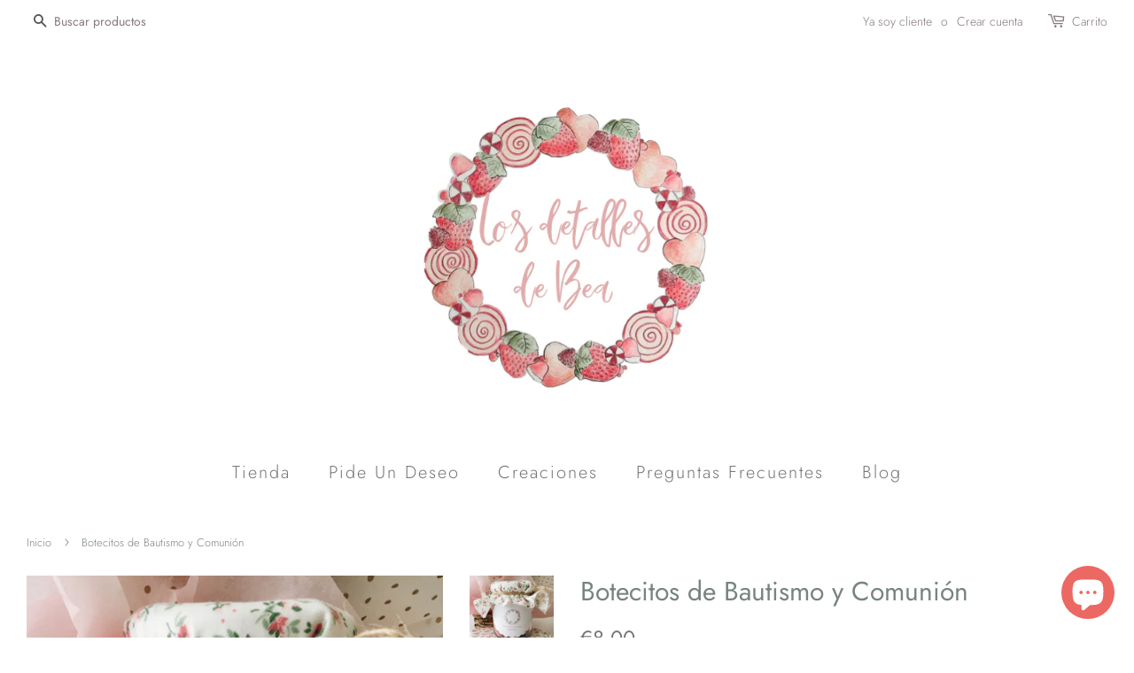

--- FILE ---
content_type: text/html; charset=utf-8
request_url: https://losdetallesdebea.com/products/botecitos-de-primera-comunion
body_size: 16139
content:
<!doctype html>
<html class="no-js">
<head>

  <!-- Basic page needs ================================================== -->
  <meta charset="utf-8">
  <meta http-equiv="X-UA-Compatible" content="IE=edge,chrome=1">

  
  <link rel="shortcut icon" href="//losdetallesdebea.com/cdn/shop/files/image1_32x32.png?v=1671442770" type="image/png" />
  

  <!-- Title and description ================================================== -->
  <title>
  Botecitos de Bautismo y Comunión &ndash; Los Detalles de Bea
  </title>

  
  <meta name="description" content="Nuestros tradicionales botecitos de chuches para repartir entre los asistentes a vuestra bautizo o primera comunión. Elegid si es para un niño o una niña y ¡personalízalos con vuestra fecha, nombre o cualquier otro detalle que queráis en el apartado de dedicatoria!  ">
  

  <!-- Social meta ================================================== -->
  <!-- /snippets/social-meta-tags.liquid -->




<meta property="og:site_name" content="Los Detalles de Bea">
<meta property="og:url" content="https://losdetallesdebea.com/products/botecitos-de-primera-comunion">
<meta property="og:title" content="Botecitos de Bautismo y Comunión">
<meta property="og:type" content="product">
<meta property="og:description" content="Nuestros tradicionales botecitos de chuches para repartir entre los asistentes a vuestra bautizo o primera comunión. Elegid si es para un niño o una niña y ¡personalízalos con vuestra fecha, nombre o cualquier otro detalle que queráis en el apartado de dedicatoria!  ">

  <meta property="og:price:amount" content="8,00">
  <meta property="og:price:currency" content="EUR">

<meta property="og:image" content="http://losdetallesdebea.com/cdn/shop/products/ChuchesLosDetallesdeBeaBotecitosComunion_1200x1200.png?v=1618855270"><meta property="og:image" content="http://losdetallesdebea.com/cdn/shop/products/ChuchesLosDetallesdeBeaBotecitosComunion_2_1200x1200.png?v=1618855270"><meta property="og:image" content="http://losdetallesdebea.com/cdn/shop/products/LosDetallesdeBea-Botecitoscomunion_1200x1200.png?v=1680688827">
<meta property="og:image:secure_url" content="https://losdetallesdebea.com/cdn/shop/products/ChuchesLosDetallesdeBeaBotecitosComunion_1200x1200.png?v=1618855270"><meta property="og:image:secure_url" content="https://losdetallesdebea.com/cdn/shop/products/ChuchesLosDetallesdeBeaBotecitosComunion_2_1200x1200.png?v=1618855270"><meta property="og:image:secure_url" content="https://losdetallesdebea.com/cdn/shop/products/LosDetallesdeBea-Botecitoscomunion_1200x1200.png?v=1680688827">


  <meta name="twitter:site" content="@DetallesdeBea">

<meta name="twitter:card" content="summary_large_image">
<meta name="twitter:title" content="Botecitos de Bautismo y Comunión">
<meta name="twitter:description" content="Nuestros tradicionales botecitos de chuches para repartir entre los asistentes a vuestra bautizo o primera comunión. Elegid si es para un niño o una niña y ¡personalízalos con vuestra fecha, nombre o cualquier otro detalle que queráis en el apartado de dedicatoria!  ">


  <!-- Helpers ================================================== -->
  <link rel="canonical" href="https://losdetallesdebea.com/products/botecitos-de-primera-comunion">
  <meta name="viewport" content="width=device-width,initial-scale=1">
  <meta name="theme-color" content="#767676">

  <!-- CSS ================================================== -->
  <link href="//losdetallesdebea.com/cdn/shop/t/5/assets/timber.scss.css?v=156178316369991402591764612669" rel="stylesheet" type="text/css" media="all" />
  <link href="//losdetallesdebea.com/cdn/shop/t/5/assets/theme.scss.css?v=139560308312313648731764612669" rel="stylesheet" type="text/css" media="all" />

  <script>
    window.theme = window.theme || {};

    var theme = {
      strings: {
        addToCart: "Agregar al carrito",
        soldOut: "Agotado",
        unavailable: "No disponible",
        zoomClose: "Cerrar (esc)",
        zoomPrev: "Anterior (tecla de flecha izquierda)",
        zoomNext: "Siguiente (tecla de flecha derecha)",
        addressError: "No se puede encontrar esa dirección",
        addressNoResults: "No results for that address",
        addressQueryLimit: "Se ha excedido el límite de uso de la API de Google . Considere la posibilidad de actualizar a un \u003ca href=\"https:\/\/developers.google.com\/maps\/premium\/usage-limits\"\u003ePlan Premium\u003c\/a\u003e.",
        authError: "Hubo un problema de autenticación con su cuenta de Google Maps API."
      },
      settings: {
        // Adding some settings to allow the editor to update correctly when they are changed
        enableWideLayout: true,
        typeAccentTransform: false,
        typeAccentSpacing: true,
        baseFontSize: '17px',
        headerBaseFontSize: '30px',
        accentFontSize: '20px'
      },
      variables: {
        mediaQueryMedium: 'screen and (max-width: 768px)',
        bpSmall: false
      },
      moneyFormat: "€{{amount_with_comma_separator}}"
    }

    document.documentElement.className = document.documentElement.className.replace('no-js', 'supports-js');
  </script>

  <!-- Header hook for plugins ================================================== -->
  <script>window.performance && window.performance.mark && window.performance.mark('shopify.content_for_header.start');</script><meta name="facebook-domain-verification" content="hvs4ae3ht2fox4lgd1dq2udked5ytv">
<meta name="google-site-verification" content="0SkIxVaGXkUA_K8rE793SJG5GccyHu8SE7thDCsPB-s">
<meta id="shopify-digital-wallet" name="shopify-digital-wallet" content="/12737314880/digital_wallets/dialog">
<link rel="alternate" type="application/json+oembed" href="https://losdetallesdebea.com/products/botecitos-de-primera-comunion.oembed">
<script async="async" src="/checkouts/internal/preloads.js?locale=es-ES"></script>
<script id="shopify-features" type="application/json">{"accessToken":"bc7b8a211ae0362f3f79d246a0ce1ec7","betas":["rich-media-storefront-analytics"],"domain":"losdetallesdebea.com","predictiveSearch":true,"shopId":12737314880,"locale":"es"}</script>
<script>var Shopify = Shopify || {};
Shopify.shop = "los-detalles-de-bea.myshopify.com";
Shopify.locale = "es";
Shopify.currency = {"active":"EUR","rate":"1.0"};
Shopify.country = "ES";
Shopify.theme = {"name":"Copia de Minimal","id":124238626863,"schema_name":"Minimal","schema_version":"9.0.3","theme_store_id":380,"role":"main"};
Shopify.theme.handle = "null";
Shopify.theme.style = {"id":null,"handle":null};
Shopify.cdnHost = "losdetallesdebea.com/cdn";
Shopify.routes = Shopify.routes || {};
Shopify.routes.root = "/";</script>
<script type="module">!function(o){(o.Shopify=o.Shopify||{}).modules=!0}(window);</script>
<script>!function(o){function n(){var o=[];function n(){o.push(Array.prototype.slice.apply(arguments))}return n.q=o,n}var t=o.Shopify=o.Shopify||{};t.loadFeatures=n(),t.autoloadFeatures=n()}(window);</script>
<script id="shop-js-analytics" type="application/json">{"pageType":"product"}</script>
<script defer="defer" async type="module" src="//losdetallesdebea.com/cdn/shopifycloud/shop-js/modules/v2/client.init-shop-cart-sync_BauuRneq.es.esm.js"></script>
<script defer="defer" async type="module" src="//losdetallesdebea.com/cdn/shopifycloud/shop-js/modules/v2/chunk.common_JQpvZAPo.esm.js"></script>
<script defer="defer" async type="module" src="//losdetallesdebea.com/cdn/shopifycloud/shop-js/modules/v2/chunk.modal_Cc_JA9bg.esm.js"></script>
<script type="module">
  await import("//losdetallesdebea.com/cdn/shopifycloud/shop-js/modules/v2/client.init-shop-cart-sync_BauuRneq.es.esm.js");
await import("//losdetallesdebea.com/cdn/shopifycloud/shop-js/modules/v2/chunk.common_JQpvZAPo.esm.js");
await import("//losdetallesdebea.com/cdn/shopifycloud/shop-js/modules/v2/chunk.modal_Cc_JA9bg.esm.js");

  window.Shopify.SignInWithShop?.initShopCartSync?.({"fedCMEnabled":true,"windoidEnabled":true});

</script>
<script>(function() {
  var isLoaded = false;
  function asyncLoad() {
    if (isLoaded) return;
    isLoaded = true;
    var urls = ["https:\/\/cdn.nfcube.com\/821d80f5752eacec7058884cd31548c6.js?shop=los-detalles-de-bea.myshopify.com"];
    for (var i = 0; i < urls.length; i++) {
      var s = document.createElement('script');
      s.type = 'text/javascript';
      s.async = true;
      s.src = urls[i];
      var x = document.getElementsByTagName('script')[0];
      x.parentNode.insertBefore(s, x);
    }
  };
  if(window.attachEvent) {
    window.attachEvent('onload', asyncLoad);
  } else {
    window.addEventListener('load', asyncLoad, false);
  }
})();</script>
<script id="__st">var __st={"a":12737314880,"offset":3600,"reqid":"16cc8aa5-d780-475a-9cf4-92ec0621d807-1769671111","pageurl":"losdetallesdebea.com\/products\/botecitos-de-primera-comunion","u":"2290b2ddc7f4","p":"product","rtyp":"product","rid":6559416057903};</script>
<script>window.ShopifyPaypalV4VisibilityTracking = true;</script>
<script id="captcha-bootstrap">!function(){'use strict';const t='contact',e='account',n='new_comment',o=[[t,t],['blogs',n],['comments',n],[t,'customer']],c=[[e,'customer_login'],[e,'guest_login'],[e,'recover_customer_password'],[e,'create_customer']],r=t=>t.map((([t,e])=>`form[action*='/${t}']:not([data-nocaptcha='true']) input[name='form_type'][value='${e}']`)).join(','),a=t=>()=>t?[...document.querySelectorAll(t)].map((t=>t.form)):[];function s(){const t=[...o],e=r(t);return a(e)}const i='password',u='form_key',d=['recaptcha-v3-token','g-recaptcha-response','h-captcha-response',i],f=()=>{try{return window.sessionStorage}catch{return}},m='__shopify_v',_=t=>t.elements[u];function p(t,e,n=!1){try{const o=window.sessionStorage,c=JSON.parse(o.getItem(e)),{data:r}=function(t){const{data:e,action:n}=t;return t[m]||n?{data:e,action:n}:{data:t,action:n}}(c);for(const[e,n]of Object.entries(r))t.elements[e]&&(t.elements[e].value=n);n&&o.removeItem(e)}catch(o){console.error('form repopulation failed',{error:o})}}const l='form_type',E='cptcha';function T(t){t.dataset[E]=!0}const w=window,h=w.document,L='Shopify',v='ce_forms',y='captcha';let A=!1;((t,e)=>{const n=(g='f06e6c50-85a8-45c8-87d0-21a2b65856fe',I='https://cdn.shopify.com/shopifycloud/storefront-forms-hcaptcha/ce_storefront_forms_captcha_hcaptcha.v1.5.2.iife.js',D={infoText:'Protegido por hCaptcha',privacyText:'Privacidad',termsText:'Términos'},(t,e,n)=>{const o=w[L][v],c=o.bindForm;if(c)return c(t,g,e,D).then(n);var r;o.q.push([[t,g,e,D],n]),r=I,A||(h.body.append(Object.assign(h.createElement('script'),{id:'captcha-provider',async:!0,src:r})),A=!0)});var g,I,D;w[L]=w[L]||{},w[L][v]=w[L][v]||{},w[L][v].q=[],w[L][y]=w[L][y]||{},w[L][y].protect=function(t,e){n(t,void 0,e),T(t)},Object.freeze(w[L][y]),function(t,e,n,w,h,L){const[v,y,A,g]=function(t,e,n){const i=e?o:[],u=t?c:[],d=[...i,...u],f=r(d),m=r(i),_=r(d.filter((([t,e])=>n.includes(e))));return[a(f),a(m),a(_),s()]}(w,h,L),I=t=>{const e=t.target;return e instanceof HTMLFormElement?e:e&&e.form},D=t=>v().includes(t);t.addEventListener('submit',(t=>{const e=I(t);if(!e)return;const n=D(e)&&!e.dataset.hcaptchaBound&&!e.dataset.recaptchaBound,o=_(e),c=g().includes(e)&&(!o||!o.value);(n||c)&&t.preventDefault(),c&&!n&&(function(t){try{if(!f())return;!function(t){const e=f();if(!e)return;const n=_(t);if(!n)return;const o=n.value;o&&e.removeItem(o)}(t);const e=Array.from(Array(32),(()=>Math.random().toString(36)[2])).join('');!function(t,e){_(t)||t.append(Object.assign(document.createElement('input'),{type:'hidden',name:u})),t.elements[u].value=e}(t,e),function(t,e){const n=f();if(!n)return;const o=[...t.querySelectorAll(`input[type='${i}']`)].map((({name:t})=>t)),c=[...d,...o],r={};for(const[a,s]of new FormData(t).entries())c.includes(a)||(r[a]=s);n.setItem(e,JSON.stringify({[m]:1,action:t.action,data:r}))}(t,e)}catch(e){console.error('failed to persist form',e)}}(e),e.submit())}));const S=(t,e)=>{t&&!t.dataset[E]&&(n(t,e.some((e=>e===t))),T(t))};for(const o of['focusin','change'])t.addEventListener(o,(t=>{const e=I(t);D(e)&&S(e,y())}));const B=e.get('form_key'),M=e.get(l),P=B&&M;t.addEventListener('DOMContentLoaded',(()=>{const t=y();if(P)for(const e of t)e.elements[l].value===M&&p(e,B);[...new Set([...A(),...v().filter((t=>'true'===t.dataset.shopifyCaptcha))])].forEach((e=>S(e,t)))}))}(h,new URLSearchParams(w.location.search),n,t,e,['guest_login'])})(!0,!0)}();</script>
<script integrity="sha256-4kQ18oKyAcykRKYeNunJcIwy7WH5gtpwJnB7kiuLZ1E=" data-source-attribution="shopify.loadfeatures" defer="defer" src="//losdetallesdebea.com/cdn/shopifycloud/storefront/assets/storefront/load_feature-a0a9edcb.js" crossorigin="anonymous"></script>
<script data-source-attribution="shopify.dynamic_checkout.dynamic.init">var Shopify=Shopify||{};Shopify.PaymentButton=Shopify.PaymentButton||{isStorefrontPortableWallets:!0,init:function(){window.Shopify.PaymentButton.init=function(){};var t=document.createElement("script");t.src="https://losdetallesdebea.com/cdn/shopifycloud/portable-wallets/latest/portable-wallets.es.js",t.type="module",document.head.appendChild(t)}};
</script>
<script data-source-attribution="shopify.dynamic_checkout.buyer_consent">
  function portableWalletsHideBuyerConsent(e){var t=document.getElementById("shopify-buyer-consent"),n=document.getElementById("shopify-subscription-policy-button");t&&n&&(t.classList.add("hidden"),t.setAttribute("aria-hidden","true"),n.removeEventListener("click",e))}function portableWalletsShowBuyerConsent(e){var t=document.getElementById("shopify-buyer-consent"),n=document.getElementById("shopify-subscription-policy-button");t&&n&&(t.classList.remove("hidden"),t.removeAttribute("aria-hidden"),n.addEventListener("click",e))}window.Shopify?.PaymentButton&&(window.Shopify.PaymentButton.hideBuyerConsent=portableWalletsHideBuyerConsent,window.Shopify.PaymentButton.showBuyerConsent=portableWalletsShowBuyerConsent);
</script>
<script data-source-attribution="shopify.dynamic_checkout.cart.bootstrap">document.addEventListener("DOMContentLoaded",(function(){function t(){return document.querySelector("shopify-accelerated-checkout-cart, shopify-accelerated-checkout")}if(t())Shopify.PaymentButton.init();else{new MutationObserver((function(e,n){t()&&(Shopify.PaymentButton.init(),n.disconnect())})).observe(document.body,{childList:!0,subtree:!0})}}));
</script>
<script id='scb4127' type='text/javascript' async='' src='https://losdetallesdebea.com/cdn/shopifycloud/privacy-banner/storefront-banner.js'></script>
<script>window.performance && window.performance.mark && window.performance.mark('shopify.content_for_header.end');</script>

  <script src="//losdetallesdebea.com/cdn/shop/t/5/assets/jquery-2.2.3.min.js?v=58211863146907186831636622943" type="text/javascript"></script>

  <script src="//losdetallesdebea.com/cdn/shop/t/5/assets/lazysizes.min.js?v=177476512571513845041636622944" async="async"></script>

  
  

<script src="https://cdn.shopify.com/extensions/e8878072-2f6b-4e89-8082-94b04320908d/inbox-1254/assets/inbox-chat-loader.js" type="text/javascript" defer="defer"></script>
<link href="https://monorail-edge.shopifysvc.com" rel="dns-prefetch">
<script>(function(){if ("sendBeacon" in navigator && "performance" in window) {try {var session_token_from_headers = performance.getEntriesByType('navigation')[0].serverTiming.find(x => x.name == '_s').description;} catch {var session_token_from_headers = undefined;}var session_cookie_matches = document.cookie.match(/_shopify_s=([^;]*)/);var session_token_from_cookie = session_cookie_matches && session_cookie_matches.length === 2 ? session_cookie_matches[1] : "";var session_token = session_token_from_headers || session_token_from_cookie || "";function handle_abandonment_event(e) {var entries = performance.getEntries().filter(function(entry) {return /monorail-edge.shopifysvc.com/.test(entry.name);});if (!window.abandonment_tracked && entries.length === 0) {window.abandonment_tracked = true;var currentMs = Date.now();var navigation_start = performance.timing.navigationStart;var payload = {shop_id: 12737314880,url: window.location.href,navigation_start,duration: currentMs - navigation_start,session_token,page_type: "product"};window.navigator.sendBeacon("https://monorail-edge.shopifysvc.com/v1/produce", JSON.stringify({schema_id: "online_store_buyer_site_abandonment/1.1",payload: payload,metadata: {event_created_at_ms: currentMs,event_sent_at_ms: currentMs}}));}}window.addEventListener('pagehide', handle_abandonment_event);}}());</script>
<script id="web-pixels-manager-setup">(function e(e,d,r,n,o){if(void 0===o&&(o={}),!Boolean(null===(a=null===(i=window.Shopify)||void 0===i?void 0:i.analytics)||void 0===a?void 0:a.replayQueue)){var i,a;window.Shopify=window.Shopify||{};var t=window.Shopify;t.analytics=t.analytics||{};var s=t.analytics;s.replayQueue=[],s.publish=function(e,d,r){return s.replayQueue.push([e,d,r]),!0};try{self.performance.mark("wpm:start")}catch(e){}var l=function(){var e={modern:/Edge?\/(1{2}[4-9]|1[2-9]\d|[2-9]\d{2}|\d{4,})\.\d+(\.\d+|)|Firefox\/(1{2}[4-9]|1[2-9]\d|[2-9]\d{2}|\d{4,})\.\d+(\.\d+|)|Chrom(ium|e)\/(9{2}|\d{3,})\.\d+(\.\d+|)|(Maci|X1{2}).+ Version\/(15\.\d+|(1[6-9]|[2-9]\d|\d{3,})\.\d+)([,.]\d+|)( \(\w+\)|)( Mobile\/\w+|) Safari\/|Chrome.+OPR\/(9{2}|\d{3,})\.\d+\.\d+|(CPU[ +]OS|iPhone[ +]OS|CPU[ +]iPhone|CPU IPhone OS|CPU iPad OS)[ +]+(15[._]\d+|(1[6-9]|[2-9]\d|\d{3,})[._]\d+)([._]\d+|)|Android:?[ /-](13[3-9]|1[4-9]\d|[2-9]\d{2}|\d{4,})(\.\d+|)(\.\d+|)|Android.+Firefox\/(13[5-9]|1[4-9]\d|[2-9]\d{2}|\d{4,})\.\d+(\.\d+|)|Android.+Chrom(ium|e)\/(13[3-9]|1[4-9]\d|[2-9]\d{2}|\d{4,})\.\d+(\.\d+|)|SamsungBrowser\/([2-9]\d|\d{3,})\.\d+/,legacy:/Edge?\/(1[6-9]|[2-9]\d|\d{3,})\.\d+(\.\d+|)|Firefox\/(5[4-9]|[6-9]\d|\d{3,})\.\d+(\.\d+|)|Chrom(ium|e)\/(5[1-9]|[6-9]\d|\d{3,})\.\d+(\.\d+|)([\d.]+$|.*Safari\/(?![\d.]+ Edge\/[\d.]+$))|(Maci|X1{2}).+ Version\/(10\.\d+|(1[1-9]|[2-9]\d|\d{3,})\.\d+)([,.]\d+|)( \(\w+\)|)( Mobile\/\w+|) Safari\/|Chrome.+OPR\/(3[89]|[4-9]\d|\d{3,})\.\d+\.\d+|(CPU[ +]OS|iPhone[ +]OS|CPU[ +]iPhone|CPU IPhone OS|CPU iPad OS)[ +]+(10[._]\d+|(1[1-9]|[2-9]\d|\d{3,})[._]\d+)([._]\d+|)|Android:?[ /-](13[3-9]|1[4-9]\d|[2-9]\d{2}|\d{4,})(\.\d+|)(\.\d+|)|Mobile Safari.+OPR\/([89]\d|\d{3,})\.\d+\.\d+|Android.+Firefox\/(13[5-9]|1[4-9]\d|[2-9]\d{2}|\d{4,})\.\d+(\.\d+|)|Android.+Chrom(ium|e)\/(13[3-9]|1[4-9]\d|[2-9]\d{2}|\d{4,})\.\d+(\.\d+|)|Android.+(UC? ?Browser|UCWEB|U3)[ /]?(15\.([5-9]|\d{2,})|(1[6-9]|[2-9]\d|\d{3,})\.\d+)\.\d+|SamsungBrowser\/(5\.\d+|([6-9]|\d{2,})\.\d+)|Android.+MQ{2}Browser\/(14(\.(9|\d{2,})|)|(1[5-9]|[2-9]\d|\d{3,})(\.\d+|))(\.\d+|)|K[Aa][Ii]OS\/(3\.\d+|([4-9]|\d{2,})\.\d+)(\.\d+|)/},d=e.modern,r=e.legacy,n=navigator.userAgent;return n.match(d)?"modern":n.match(r)?"legacy":"unknown"}(),u="modern"===l?"modern":"legacy",c=(null!=n?n:{modern:"",legacy:""})[u],f=function(e){return[e.baseUrl,"/wpm","/b",e.hashVersion,"modern"===e.buildTarget?"m":"l",".js"].join("")}({baseUrl:d,hashVersion:r,buildTarget:u}),m=function(e){var d=e.version,r=e.bundleTarget,n=e.surface,o=e.pageUrl,i=e.monorailEndpoint;return{emit:function(e){var a=e.status,t=e.errorMsg,s=(new Date).getTime(),l=JSON.stringify({metadata:{event_sent_at_ms:s},events:[{schema_id:"web_pixels_manager_load/3.1",payload:{version:d,bundle_target:r,page_url:o,status:a,surface:n,error_msg:t},metadata:{event_created_at_ms:s}}]});if(!i)return console&&console.warn&&console.warn("[Web Pixels Manager] No Monorail endpoint provided, skipping logging."),!1;try{return self.navigator.sendBeacon.bind(self.navigator)(i,l)}catch(e){}var u=new XMLHttpRequest;try{return u.open("POST",i,!0),u.setRequestHeader("Content-Type","text/plain"),u.send(l),!0}catch(e){return console&&console.warn&&console.warn("[Web Pixels Manager] Got an unhandled error while logging to Monorail."),!1}}}}({version:r,bundleTarget:l,surface:e.surface,pageUrl:self.location.href,monorailEndpoint:e.monorailEndpoint});try{o.browserTarget=l,function(e){var d=e.src,r=e.async,n=void 0===r||r,o=e.onload,i=e.onerror,a=e.sri,t=e.scriptDataAttributes,s=void 0===t?{}:t,l=document.createElement("script"),u=document.querySelector("head"),c=document.querySelector("body");if(l.async=n,l.src=d,a&&(l.integrity=a,l.crossOrigin="anonymous"),s)for(var f in s)if(Object.prototype.hasOwnProperty.call(s,f))try{l.dataset[f]=s[f]}catch(e){}if(o&&l.addEventListener("load",o),i&&l.addEventListener("error",i),u)u.appendChild(l);else{if(!c)throw new Error("Did not find a head or body element to append the script");c.appendChild(l)}}({src:f,async:!0,onload:function(){if(!function(){var e,d;return Boolean(null===(d=null===(e=window.Shopify)||void 0===e?void 0:e.analytics)||void 0===d?void 0:d.initialized)}()){var d=window.webPixelsManager.init(e)||void 0;if(d){var r=window.Shopify.analytics;r.replayQueue.forEach((function(e){var r=e[0],n=e[1],o=e[2];d.publishCustomEvent(r,n,o)})),r.replayQueue=[],r.publish=d.publishCustomEvent,r.visitor=d.visitor,r.initialized=!0}}},onerror:function(){return m.emit({status:"failed",errorMsg:"".concat(f," has failed to load")})},sri:function(e){var d=/^sha384-[A-Za-z0-9+/=]+$/;return"string"==typeof e&&d.test(e)}(c)?c:"",scriptDataAttributes:o}),m.emit({status:"loading"})}catch(e){m.emit({status:"failed",errorMsg:(null==e?void 0:e.message)||"Unknown error"})}}})({shopId: 12737314880,storefrontBaseUrl: "https://losdetallesdebea.com",extensionsBaseUrl: "https://extensions.shopifycdn.com/cdn/shopifycloud/web-pixels-manager",monorailEndpoint: "https://monorail-edge.shopifysvc.com/unstable/produce_batch",surface: "storefront-renderer",enabledBetaFlags: ["2dca8a86"],webPixelsConfigList: [{"id":"1246003547","configuration":"{\"config\":\"{\\\"pixel_id\\\":\\\"GT-NFRJ3LZ\\\",\\\"target_country\\\":\\\"ES\\\",\\\"gtag_events\\\":[{\\\"type\\\":\\\"purchase\\\",\\\"action_label\\\":\\\"MC-5FDMRLX41F\\\"},{\\\"type\\\":\\\"page_view\\\",\\\"action_label\\\":\\\"MC-5FDMRLX41F\\\"},{\\\"type\\\":\\\"view_item\\\",\\\"action_label\\\":\\\"MC-5FDMRLX41F\\\"}],\\\"enable_monitoring_mode\\\":false}\"}","eventPayloadVersion":"v1","runtimeContext":"OPEN","scriptVersion":"b2a88bafab3e21179ed38636efcd8a93","type":"APP","apiClientId":1780363,"privacyPurposes":[],"dataSharingAdjustments":{"protectedCustomerApprovalScopes":["read_customer_address","read_customer_email","read_customer_name","read_customer_personal_data","read_customer_phone"]}},{"id":"414056795","configuration":"{\"pixel_id\":\"932505695183056\",\"pixel_type\":\"facebook_pixel\",\"metaapp_system_user_token\":\"-\"}","eventPayloadVersion":"v1","runtimeContext":"OPEN","scriptVersion":"ca16bc87fe92b6042fbaa3acc2fbdaa6","type":"APP","apiClientId":2329312,"privacyPurposes":["ANALYTICS","MARKETING","SALE_OF_DATA"],"dataSharingAdjustments":{"protectedCustomerApprovalScopes":["read_customer_address","read_customer_email","read_customer_name","read_customer_personal_data","read_customer_phone"]}},{"id":"152961371","configuration":"{\"tagID\":\"2612916255683\"}","eventPayloadVersion":"v1","runtimeContext":"STRICT","scriptVersion":"18031546ee651571ed29edbe71a3550b","type":"APP","apiClientId":3009811,"privacyPurposes":["ANALYTICS","MARKETING","SALE_OF_DATA"],"dataSharingAdjustments":{"protectedCustomerApprovalScopes":["read_customer_address","read_customer_email","read_customer_name","read_customer_personal_data","read_customer_phone"]}},{"id":"shopify-app-pixel","configuration":"{}","eventPayloadVersion":"v1","runtimeContext":"STRICT","scriptVersion":"0450","apiClientId":"shopify-pixel","type":"APP","privacyPurposes":["ANALYTICS","MARKETING"]},{"id":"shopify-custom-pixel","eventPayloadVersion":"v1","runtimeContext":"LAX","scriptVersion":"0450","apiClientId":"shopify-pixel","type":"CUSTOM","privacyPurposes":["ANALYTICS","MARKETING"]}],isMerchantRequest: false,initData: {"shop":{"name":"Los Detalles de Bea","paymentSettings":{"currencyCode":"EUR"},"myshopifyDomain":"los-detalles-de-bea.myshopify.com","countryCode":"ES","storefrontUrl":"https:\/\/losdetallesdebea.com"},"customer":null,"cart":null,"checkout":null,"productVariants":[{"price":{"amount":8.0,"currencyCode":"EUR"},"product":{"title":"Botecitos de Bautismo y Comunión","vendor":"Los Detalles de Bea","id":"6559416057903","untranslatedTitle":"Botecitos de Bautismo y Comunión","url":"\/products\/botecitos-de-primera-comunion","type":""},"id":"39327753535535","image":{"src":"\/\/losdetallesdebea.com\/cdn\/shop\/products\/ChuchesLosDetallesdeBeaBotecitosComunion.png?v=1618855270"},"sku":"","title":"Niño","untranslatedTitle":"Niño"},{"price":{"amount":8.0,"currencyCode":"EUR"},"product":{"title":"Botecitos de Bautismo y Comunión","vendor":"Los Detalles de Bea","id":"6559416057903","untranslatedTitle":"Botecitos de Bautismo y Comunión","url":"\/products\/botecitos-de-primera-comunion","type":""},"id":"39327753568303","image":{"src":"\/\/losdetallesdebea.com\/cdn\/shop\/products\/ChuchesLosDetallesdeBeaBotecitosComunion.png?v=1618855270"},"sku":"","title":"Niña","untranslatedTitle":"Niña"}],"purchasingCompany":null},},"https://losdetallesdebea.com/cdn","1d2a099fw23dfb22ep557258f5m7a2edbae",{"modern":"","legacy":""},{"shopId":"12737314880","storefrontBaseUrl":"https:\/\/losdetallesdebea.com","extensionBaseUrl":"https:\/\/extensions.shopifycdn.com\/cdn\/shopifycloud\/web-pixels-manager","surface":"storefront-renderer","enabledBetaFlags":"[\"2dca8a86\"]","isMerchantRequest":"false","hashVersion":"1d2a099fw23dfb22ep557258f5m7a2edbae","publish":"custom","events":"[[\"page_viewed\",{}],[\"product_viewed\",{\"productVariant\":{\"price\":{\"amount\":8.0,\"currencyCode\":\"EUR\"},\"product\":{\"title\":\"Botecitos de Bautismo y Comunión\",\"vendor\":\"Los Detalles de Bea\",\"id\":\"6559416057903\",\"untranslatedTitle\":\"Botecitos de Bautismo y Comunión\",\"url\":\"\/products\/botecitos-de-primera-comunion\",\"type\":\"\"},\"id\":\"39327753535535\",\"image\":{\"src\":\"\/\/losdetallesdebea.com\/cdn\/shop\/products\/ChuchesLosDetallesdeBeaBotecitosComunion.png?v=1618855270\"},\"sku\":\"\",\"title\":\"Niño\",\"untranslatedTitle\":\"Niño\"}}]]"});</script><script>
  window.ShopifyAnalytics = window.ShopifyAnalytics || {};
  window.ShopifyAnalytics.meta = window.ShopifyAnalytics.meta || {};
  window.ShopifyAnalytics.meta.currency = 'EUR';
  var meta = {"product":{"id":6559416057903,"gid":"gid:\/\/shopify\/Product\/6559416057903","vendor":"Los Detalles de Bea","type":"","handle":"botecitos-de-primera-comunion","variants":[{"id":39327753535535,"price":800,"name":"Botecitos de Bautismo y Comunión - Niño","public_title":"Niño","sku":""},{"id":39327753568303,"price":800,"name":"Botecitos de Bautismo y Comunión - Niña","public_title":"Niña","sku":""}],"remote":false},"page":{"pageType":"product","resourceType":"product","resourceId":6559416057903,"requestId":"16cc8aa5-d780-475a-9cf4-92ec0621d807-1769671111"}};
  for (var attr in meta) {
    window.ShopifyAnalytics.meta[attr] = meta[attr];
  }
</script>
<script class="analytics">
  (function () {
    var customDocumentWrite = function(content) {
      var jquery = null;

      if (window.jQuery) {
        jquery = window.jQuery;
      } else if (window.Checkout && window.Checkout.$) {
        jquery = window.Checkout.$;
      }

      if (jquery) {
        jquery('body').append(content);
      }
    };

    var hasLoggedConversion = function(token) {
      if (token) {
        return document.cookie.indexOf('loggedConversion=' + token) !== -1;
      }
      return false;
    }

    var setCookieIfConversion = function(token) {
      if (token) {
        var twoMonthsFromNow = new Date(Date.now());
        twoMonthsFromNow.setMonth(twoMonthsFromNow.getMonth() + 2);

        document.cookie = 'loggedConversion=' + token + '; expires=' + twoMonthsFromNow;
      }
    }

    var trekkie = window.ShopifyAnalytics.lib = window.trekkie = window.trekkie || [];
    if (trekkie.integrations) {
      return;
    }
    trekkie.methods = [
      'identify',
      'page',
      'ready',
      'track',
      'trackForm',
      'trackLink'
    ];
    trekkie.factory = function(method) {
      return function() {
        var args = Array.prototype.slice.call(arguments);
        args.unshift(method);
        trekkie.push(args);
        return trekkie;
      };
    };
    for (var i = 0; i < trekkie.methods.length; i++) {
      var key = trekkie.methods[i];
      trekkie[key] = trekkie.factory(key);
    }
    trekkie.load = function(config) {
      trekkie.config = config || {};
      trekkie.config.initialDocumentCookie = document.cookie;
      var first = document.getElementsByTagName('script')[0];
      var script = document.createElement('script');
      script.type = 'text/javascript';
      script.onerror = function(e) {
        var scriptFallback = document.createElement('script');
        scriptFallback.type = 'text/javascript';
        scriptFallback.onerror = function(error) {
                var Monorail = {
      produce: function produce(monorailDomain, schemaId, payload) {
        var currentMs = new Date().getTime();
        var event = {
          schema_id: schemaId,
          payload: payload,
          metadata: {
            event_created_at_ms: currentMs,
            event_sent_at_ms: currentMs
          }
        };
        return Monorail.sendRequest("https://" + monorailDomain + "/v1/produce", JSON.stringify(event));
      },
      sendRequest: function sendRequest(endpointUrl, payload) {
        // Try the sendBeacon API
        if (window && window.navigator && typeof window.navigator.sendBeacon === 'function' && typeof window.Blob === 'function' && !Monorail.isIos12()) {
          var blobData = new window.Blob([payload], {
            type: 'text/plain'
          });

          if (window.navigator.sendBeacon(endpointUrl, blobData)) {
            return true;
          } // sendBeacon was not successful

        } // XHR beacon

        var xhr = new XMLHttpRequest();

        try {
          xhr.open('POST', endpointUrl);
          xhr.setRequestHeader('Content-Type', 'text/plain');
          xhr.send(payload);
        } catch (e) {
          console.log(e);
        }

        return false;
      },
      isIos12: function isIos12() {
        return window.navigator.userAgent.lastIndexOf('iPhone; CPU iPhone OS 12_') !== -1 || window.navigator.userAgent.lastIndexOf('iPad; CPU OS 12_') !== -1;
      }
    };
    Monorail.produce('monorail-edge.shopifysvc.com',
      'trekkie_storefront_load_errors/1.1',
      {shop_id: 12737314880,
      theme_id: 124238626863,
      app_name: "storefront",
      context_url: window.location.href,
      source_url: "//losdetallesdebea.com/cdn/s/trekkie.storefront.a804e9514e4efded663580eddd6991fcc12b5451.min.js"});

        };
        scriptFallback.async = true;
        scriptFallback.src = '//losdetallesdebea.com/cdn/s/trekkie.storefront.a804e9514e4efded663580eddd6991fcc12b5451.min.js';
        first.parentNode.insertBefore(scriptFallback, first);
      };
      script.async = true;
      script.src = '//losdetallesdebea.com/cdn/s/trekkie.storefront.a804e9514e4efded663580eddd6991fcc12b5451.min.js';
      first.parentNode.insertBefore(script, first);
    };
    trekkie.load(
      {"Trekkie":{"appName":"storefront","development":false,"defaultAttributes":{"shopId":12737314880,"isMerchantRequest":null,"themeId":124238626863,"themeCityHash":"13380863971766241967","contentLanguage":"es","currency":"EUR","eventMetadataId":"f73d675a-9fdd-475b-bf2a-b0100e9dab11"},"isServerSideCookieWritingEnabled":true,"monorailRegion":"shop_domain","enabledBetaFlags":["65f19447","b5387b81"]},"Session Attribution":{},"S2S":{"facebookCapiEnabled":true,"source":"trekkie-storefront-renderer","apiClientId":580111}}
    );

    var loaded = false;
    trekkie.ready(function() {
      if (loaded) return;
      loaded = true;

      window.ShopifyAnalytics.lib = window.trekkie;

      var originalDocumentWrite = document.write;
      document.write = customDocumentWrite;
      try { window.ShopifyAnalytics.merchantGoogleAnalytics.call(this); } catch(error) {};
      document.write = originalDocumentWrite;

      window.ShopifyAnalytics.lib.page(null,{"pageType":"product","resourceType":"product","resourceId":6559416057903,"requestId":"16cc8aa5-d780-475a-9cf4-92ec0621d807-1769671111","shopifyEmitted":true});

      var match = window.location.pathname.match(/checkouts\/(.+)\/(thank_you|post_purchase)/)
      var token = match? match[1]: undefined;
      if (!hasLoggedConversion(token)) {
        setCookieIfConversion(token);
        window.ShopifyAnalytics.lib.track("Viewed Product",{"currency":"EUR","variantId":39327753535535,"productId":6559416057903,"productGid":"gid:\/\/shopify\/Product\/6559416057903","name":"Botecitos de Bautismo y Comunión - Niño","price":"8.00","sku":"","brand":"Los Detalles de Bea","variant":"Niño","category":"","nonInteraction":true,"remote":false},undefined,undefined,{"shopifyEmitted":true});
      window.ShopifyAnalytics.lib.track("monorail:\/\/trekkie_storefront_viewed_product\/1.1",{"currency":"EUR","variantId":39327753535535,"productId":6559416057903,"productGid":"gid:\/\/shopify\/Product\/6559416057903","name":"Botecitos de Bautismo y Comunión - Niño","price":"8.00","sku":"","brand":"Los Detalles de Bea","variant":"Niño","category":"","nonInteraction":true,"remote":false,"referer":"https:\/\/losdetallesdebea.com\/products\/botecitos-de-primera-comunion"});
      }
    });


        var eventsListenerScript = document.createElement('script');
        eventsListenerScript.async = true;
        eventsListenerScript.src = "//losdetallesdebea.com/cdn/shopifycloud/storefront/assets/shop_events_listener-3da45d37.js";
        document.getElementsByTagName('head')[0].appendChild(eventsListenerScript);

})();</script>
<script
  defer
  src="https://losdetallesdebea.com/cdn/shopifycloud/perf-kit/shopify-perf-kit-3.1.0.min.js"
  data-application="storefront-renderer"
  data-shop-id="12737314880"
  data-render-region="gcp-us-east1"
  data-page-type="product"
  data-theme-instance-id="124238626863"
  data-theme-name="Minimal"
  data-theme-version="9.0.3"
  data-monorail-region="shop_domain"
  data-resource-timing-sampling-rate="10"
  data-shs="true"
  data-shs-beacon="true"
  data-shs-export-with-fetch="true"
  data-shs-logs-sample-rate="1"
  data-shs-beacon-endpoint="https://losdetallesdebea.com/api/collect"
></script>
</head>

<body id="botecitos-de-bautismo-y-comunion" class="template-product" >

  <div id="shopify-section-header" class="shopify-section"><style>
  .logo__image-wrapper {
    max-width: 400px;
  }
  /*================= If logo is above navigation ================== */
  
    .site-nav {
      
      margin-top: 30px;
    }

    
      .logo__image-wrapper {
        margin: 0 auto;
      }
    
  

  /*============ If logo is on the same line as navigation ============ */
  


  
</style>

<div data-section-id="header" data-section-type="header-section">
  <div class="header-bar">
    <div class="wrapper medium-down--hide">
      <div class="post-large--display-table">

        
          <div class="header-bar__left post-large--display-table-cell">

            

            

            
              <div class="header-bar__module header-bar__search">
                


  <form action="/search" method="get" class="header-bar__search-form clearfix" role="search">
    
    <button type="submit" class="btn btn--search icon-fallback-text header-bar__search-submit">
      <span class="icon icon-search" aria-hidden="true"></span>
      <span class="fallback-text">Buscar</span>
    </button>
    <input type="search" name="q" value="" aria-label="Buscar productos" class="header-bar__search-input" placeholder="Buscar productos">
  </form>


              </div>
            

          </div>
        

        <div class="header-bar__right post-large--display-table-cell">

          
            <ul class="header-bar__module header-bar__module--list">
              
                <li>
                  <a href="/account/login" id="customer_login_link">Ya soy cliente</a>
                </li>
                <li>o</li>
                <li>
                  <a href="/account/register" id="customer_register_link">Crear cuenta</a>
                </li>
              
            </ul>
          

          <div class="header-bar__module">
            <span class="header-bar__sep" aria-hidden="true"></span>
            <a href="/cart" class="cart-page-link">
              <span class="icon icon-cart header-bar__cart-icon" aria-hidden="true"></span>
            </a>
          </div>

          <div class="header-bar__module">
            <a href="/cart" class="cart-page-link">
              Carrito
              <span class="cart-count header-bar__cart-count hidden-count">0</span>
            </a>
          </div>

          
            
          

        </div>
      </div>
    </div>

    <div class="wrapper post-large--hide announcement-bar--mobile">
      
    </div>

    <div class="wrapper post-large--hide">
      
        <button type="button" class="mobile-nav-trigger" id="MobileNavTrigger" aria-controls="MobileNav" aria-expanded="false">
          <span class="icon icon-hamburger" aria-hidden="true"></span>
          Más
        </button>
      
      <a href="/cart" class="cart-page-link mobile-cart-page-link">
        <span class="icon icon-cart header-bar__cart-icon" aria-hidden="true"></span>
        Carrito <span class="cart-count hidden-count">0</span>
      </a>
    </div>
    <nav role="navigation">
  <ul id="MobileNav" class="mobile-nav post-large--hide">
    
      
        <li class="mobile-nav__link">
          <a
            href="/collections/basicos-de-los-detalles-de-bea"
            class="mobile-nav"
            >
            Tienda
          </a>
        </li>
      
    
      
        <li class="mobile-nav__link">
          <a
            href="/pages/pide-un-deseo"
            class="mobile-nav"
            >
            Pide Un Deseo
          </a>
        </li>
      
    
      
        <li class="mobile-nav__link">
          <a
            href="/pages/creaciones"
            class="mobile-nav"
            >
            Creaciones
          </a>
        </li>
      
    
      
        <li class="mobile-nav__link">
          <a
            href="/pages/preguntas-frecuentes"
            class="mobile-nav"
            >
            Preguntas Frecuentes
          </a>
        </li>
      
    
      
        <li class="mobile-nav__link">
          <a
            href="https://losdetallesdebea.blogspot.com/"
            class="mobile-nav"
            >
            Blog
          </a>
        </li>
      
    

    
      
        <li class="mobile-nav__link">
          <a href="/account/login" id="customer_login_link">Ya soy cliente</a>
        </li>
        <li class="mobile-nav__link">
          <a href="/account/register" id="customer_register_link">Crear cuenta</a>
        </li>
      
    

    <li class="mobile-nav__link">
      
        <div class="header-bar__module header-bar__search">
          


  <form action="/search" method="get" class="header-bar__search-form clearfix" role="search">
    
    <button type="submit" class="btn btn--search icon-fallback-text header-bar__search-submit">
      <span class="icon icon-search" aria-hidden="true"></span>
      <span class="fallback-text">Buscar</span>
    </button>
    <input type="search" name="q" value="" aria-label="Buscar productos" class="header-bar__search-input" placeholder="Buscar productos">
  </form>


        </div>
      
    </li>
  </ul>
</nav>

  </div>

  <header class="site-header" role="banner">
    <div class="wrapper">

      
        <div class="grid--full">
          <div class="grid__item">
            
              <div class="h1 site-header__logo" itemscope itemtype="http://schema.org/Organization">
            
              
                <noscript>
                  
                  <div class="logo__image-wrapper">
                    <img src="//losdetallesdebea.com/cdn/shop/files/image1_400x.png?v=1671442770" alt="Los Detalles de Bea" />
                  </div>
                </noscript>
                <div class="logo__image-wrapper supports-js">
                  <a href="/" itemprop="url" style="padding-top:100.0%;">
                    
                    <img class="logo__image lazyload"
                         src="//losdetallesdebea.com/cdn/shop/files/image1_300x300.png?v=1671442770"
                         data-src="//losdetallesdebea.com/cdn/shop/files/image1_{width}x.png?v=1671442770"
                         data-widths="[120, 180, 360, 540, 720, 900, 1080, 1296, 1512, 1728, 1944, 2048]"
                         data-aspectratio="1.0"
                         data-sizes="auto"
                         alt="Los Detalles de Bea"
                         itemprop="logo">
                  </a>
                </div>
              
            
              </div>
            
          </div>
        </div>
        <div class="grid--full medium-down--hide">
          <div class="grid__item">
            
<nav>
  <ul class="site-nav" id="AccessibleNav">
    
      
        <li>
          <a
            href="/collections/basicos-de-los-detalles-de-bea"
            class="site-nav__link"
            data-meganav-type="child"
            >
              Tienda
          </a>
        </li>
      
    
      
        <li>
          <a
            href="/pages/pide-un-deseo"
            class="site-nav__link"
            data-meganav-type="child"
            >
              Pide Un Deseo
          </a>
        </li>
      
    
      
        <li>
          <a
            href="/pages/creaciones"
            class="site-nav__link"
            data-meganav-type="child"
            >
              Creaciones
          </a>
        </li>
      
    
      
        <li>
          <a
            href="/pages/preguntas-frecuentes"
            class="site-nav__link"
            data-meganav-type="child"
            >
              Preguntas Frecuentes
          </a>
        </li>
      
    
      
        <li>
          <a
            href="https://losdetallesdebea.blogspot.com/"
            class="site-nav__link"
            data-meganav-type="child"
            >
              Blog
          </a>
        </li>
      
    
  </ul>
</nav>

          </div>
        </div>
      

    </div>
  </header>
</div>



</div>

  <main class="wrapper main-content" role="main">
    <div class="grid">
        <div class="grid__item">
          

<div id="shopify-section-product-template" class="shopify-section"><div itemscope itemtype="http://schema.org/Product" id="ProductSection" data-section-id="product-template" data-section-type="product-template" data-image-zoom-type="lightbox" data-related-enabled="true" data-show-extra-tab="false" data-extra-tab-content="" data-enable-history-state="true">

  

  
    <style>
      @media screen and (min-width: 769px){
        .single-option-selector,
        .quantity-selector {
          
            min-width: 50%;
          
        }
      }
    </style>
  

  <meta itemprop="url" content="https://losdetallesdebea.com/products/botecitos-de-primera-comunion">
  <meta itemprop="image" content="//losdetallesdebea.com/cdn/shop/products/ChuchesLosDetallesdeBeaBotecitosComunion_grande.png?v=1618855270">

  <div class="section-header section-header--breadcrumb">
    

<nav class="breadcrumb" role="navigation" aria-label="breadcrumbs">
  <a href="/" title="Volver a la portada">Inicio</a>

  

    
    <span aria-hidden="true" class="breadcrumb__sep">&rsaquo;</span>
    <span>Botecitos de Bautismo y Comunión</span>

  
</nav>


  </div>

  <div class="product-single">
    <div class="grid product-single__hero">
      <div class="grid__item post-large--one-half">

        

          <div class="grid">

            <div class="grid__item four-fifths product-single__photos" id="ProductPhoto">
              

              
                
                
<style>
  

  #ProductImage-28078248198191 {
    max-width: 480px;
    max-height: 480px;
  }
  #ProductImageWrapper-28078248198191 {
    max-width: 480px;
  }
</style>


                <div id="ProductImageWrapper-28078248198191" class="product-single__image-wrapper supports-js zoom-lightbox" data-image-id="28078248198191">
                  <div style="padding-top:100.0%;">
                    <img id="ProductImage-28078248198191"
                         class="product-single__image lazyload"
                         src="//losdetallesdebea.com/cdn/shop/products/ChuchesLosDetallesdeBeaBotecitosComunion_300x300.png?v=1618855270"
                         data-src="//losdetallesdebea.com/cdn/shop/products/ChuchesLosDetallesdeBeaBotecitosComunion_{width}x.png?v=1618855270"
                         data-widths="[180, 370, 540, 740, 900, 1080, 1296, 1512, 1728, 2048]"
                         data-aspectratio="1.0"
                         data-sizes="auto"
                         
                         alt="Botecitos de Bautismo y Comunión">
                  </div>
                </div>
              
                
                
<style>
  

  #ProductImage-28078248165423 {
    max-width: 480px;
    max-height: 480px;
  }
  #ProductImageWrapper-28078248165423 {
    max-width: 480px;
  }
</style>


                <div id="ProductImageWrapper-28078248165423" class="product-single__image-wrapper supports-js hide zoom-lightbox" data-image-id="28078248165423">
                  <div style="padding-top:100.0%;">
                    <img id="ProductImage-28078248165423"
                         class="product-single__image lazyload lazypreload"
                         
                         data-src="//losdetallesdebea.com/cdn/shop/products/ChuchesLosDetallesdeBeaBotecitosComunion_2_{width}x.png?v=1618855270"
                         data-widths="[180, 370, 540, 740, 900, 1080, 1296, 1512, 1728, 2048]"
                         data-aspectratio="1.0"
                         data-sizes="auto"
                         
                         alt="Botecitos de Bautismo y Comunión">
                  </div>
                </div>
              
                
                
<style>
  

  #ProductImage-49034370941275 {
    max-width: 480px;
    max-height: 480px;
  }
  #ProductImageWrapper-49034370941275 {
    max-width: 480px;
  }
</style>


                <div id="ProductImageWrapper-49034370941275" class="product-single__image-wrapper supports-js hide zoom-lightbox" data-image-id="49034370941275">
                  <div style="padding-top:100.0%;">
                    <img id="ProductImage-49034370941275"
                         class="product-single__image lazyload lazypreload"
                         
                         data-src="//losdetallesdebea.com/cdn/shop/products/LosDetallesdeBea-Botecitoscomunion_{width}x.png?v=1680688827"
                         data-widths="[180, 370, 540, 740, 900, 1080, 1296, 1512, 1728, 2048]"
                         data-aspectratio="1.0"
                         data-sizes="auto"
                         
                         alt="Botecitos de Bautismo y Comunión">
                  </div>
                </div>
              

              <noscript>
                <img src="//losdetallesdebea.com/cdn/shop/products/ChuchesLosDetallesdeBeaBotecitosComunion_1024x1024@2x.png?v=1618855270" alt="Botecitos de Bautismo y Comunión">
              </noscript>
            </div>

            <div class="grid__item one-fifth">

              <ul class="grid product-single__thumbnails" id="ProductThumbs">
                
                  <li class="grid__item">
                    <a data-image-id="28078248198191" href="//losdetallesdebea.com/cdn/shop/products/ChuchesLosDetallesdeBeaBotecitosComunion_1024x1024.png?v=1618855270" class="product-single__thumbnail">
                      <img src="//losdetallesdebea.com/cdn/shop/products/ChuchesLosDetallesdeBeaBotecitosComunion_grande.png?v=1618855270" alt="Botecitos de Bautismo y Comunión">
                    </a>
                  </li>
                
                  <li class="grid__item">
                    <a data-image-id="28078248165423" href="//losdetallesdebea.com/cdn/shop/products/ChuchesLosDetallesdeBeaBotecitosComunion_2_1024x1024.png?v=1618855270" class="product-single__thumbnail">
                      <img src="//losdetallesdebea.com/cdn/shop/products/ChuchesLosDetallesdeBeaBotecitosComunion_2_grande.png?v=1618855270" alt="Botecitos de Bautismo y Comunión">
                    </a>
                  </li>
                
                  <li class="grid__item">
                    <a data-image-id="49034370941275" href="//losdetallesdebea.com/cdn/shop/products/LosDetallesdeBea-Botecitoscomunion_1024x1024.png?v=1680688827" class="product-single__thumbnail">
                      <img src="//losdetallesdebea.com/cdn/shop/products/LosDetallesdeBea-Botecitoscomunion_grande.png?v=1680688827" alt="Botecitos de Bautismo y Comunión">
                    </a>
                  </li>
                
              </ul>

            </div>

          </div>

        

        
        <ul class="gallery" class="hidden">
          
          <li data-image-id="28078248198191" class="gallery__item" data-mfp-src="//losdetallesdebea.com/cdn/shop/products/ChuchesLosDetallesdeBeaBotecitosComunion_1024x1024@2x.png?v=1618855270"></li>
          
          <li data-image-id="28078248165423" class="gallery__item" data-mfp-src="//losdetallesdebea.com/cdn/shop/products/ChuchesLosDetallesdeBeaBotecitosComunion_2_1024x1024@2x.png?v=1618855270"></li>
          
          <li data-image-id="49034370941275" class="gallery__item" data-mfp-src="//losdetallesdebea.com/cdn/shop/products/LosDetallesdeBea-Botecitoscomunion_1024x1024@2x.png?v=1680688827"></li>
          
        </ul>
        

      </div>
      <div class="grid__item post-large--one-half">
        
        <h1 itemprop="name">Botecitos de Bautismo y Comunión</h1>

        <div itemprop="offers" itemscope itemtype="http://schema.org/Offer">
          

          <meta itemprop="priceCurrency" content="EUR">
          <link itemprop="availability" href="http://schema.org/InStock">

          <div class="product-single__prices product-single__prices--policy-enabled">
            <span id="PriceA11y" class="visually-hidden">Precio habitual</span>
            <span id="ProductPrice" class="product-single__price" itemprop="price" content="8.0">
              €8,00
            </span>

            
              <span id="ComparePriceA11y" class="visually-hidden" aria-hidden="true">Precio de oferta</span>
              <s id="ComparePrice" class="product-single__sale-price hide">
                €0,00
              </s>
            
          </div><div class="product-single__policies rte">

</div><form method="post" action="/cart/add" id="product_form_6559416057903" accept-charset="UTF-8" class="product-form--wide" enctype="multipart/form-data"><input type="hidden" name="form_type" value="product" /><input type="hidden" name="utf8" value="✓" />
            <select name="id" id="ProductSelect-product-template" class="product-single__variants">
              
                

                  <option  selected="selected"  data-sku="" value="39327753535535">Niño - €8,00 EUR</option>

                
              
                

                  <option  data-sku="" value="39327753568303">Niña - €8,00 EUR</option>

                
              
            </select>

            <div class="product-single__quantity">
              <label for="Quantity">Cantidad</label>
              <input type="number" id="Quantity" name="quantity" value="1" min="1" class="quantity-selector">
            </div>

            <button type="submit" name="add" id="AddToCart" class="btn btn--wide">
              <span id="AddToCartText">Agregar al carrito</span>
            </button>
            
          <input type="hidden" name="product-id" value="6559416057903" /><input type="hidden" name="section-id" value="product-template" /></form>

          
            <div class="product-description rte" itemprop="description">
              <p>Nuestros tradicionales botecitos de chuches para repartir entre los asistentes a vuestra bautizo o primera comunión.</p>
<p>Elegid si es para un niño o una niña y ¡personalízalos con vuestra fecha, nombre o cualquier otro detalle que queráis en el apartado de dedicatoria!</p>
<p> </p>
            </div>
          

          
        </div>

      </div>
    </div>
  </div>

  
    





  <hr class="hr--clear hr--small">
  <div class="section-header section-header--medium">
    <h2 class="h4" class="section-header__title">Más de esta colección</h2>
  </div>
  <div class="grid-uniform grid-link__container">
    
    
    
      
        
          

          <div class="grid__item post-large--one-quarter medium--one-quarter small--one-half">
            











<div class="">
  <a href="/collections/basicos-de-los-detalles-de-bea/products/bote-de-felicidad" class="grid-link">
    <span class="grid-link__image grid-link__image--product">
      
      
      <span class="grid-link__image-centered">
        
          
            
            
<style>
  

  #ProductImage-8790420291648 {
    max-width: 300px;
    max-height: 300.0px;
  }
  #ProductImageWrapper-8790420291648 {
    max-width: 300px;
  }
</style>

            <div id="ProductImageWrapper-8790420291648" class="product__img-wrapper supports-js">
              <div style="padding-top:100.0%;">
                <img id="ProductImage-8790420291648"
                     class="product__img lazyload"
                     src="//losdetallesdebea.com/cdn/shop/products/Bote_de_felicidad_de_4_kilos_300x300.png?v=1736330110"
                     data-src="//losdetallesdebea.com/cdn/shop/products/Bote_de_felicidad_de_4_kilos_{width}x.png?v=1736330110"
                     data-widths="[150, 220, 360, 470, 600, 750, 940, 1080, 1296, 1512, 1728, 2048]"
                     data-aspectratio="1.0"
                     data-sizes="auto"
                     alt="Botes de Felicidad">
              </div>
            </div>
          
          <noscript>
            <img src="//losdetallesdebea.com/cdn/shop/products/Bote_de_felicidad_de_4_kilos_large.png?v=1736330110" alt="Botes de Felicidad" class="product__img">
          </noscript>
        
      </span>
    </span>
    <p class="grid-link__title">Botes de Felicidad</p>
    
    
      <p class="grid-link__meta">
        
        
        
          Desde €19,00
        
      </p>
    
  </a>
</div>

          </div>
        
      
    
      
        
          

          <div class="grid__item post-large--one-quarter medium--one-quarter small--one-half">
            











<div class="">
  <a href="/collections/basicos-de-los-detalles-de-bea/products/futbolin-de-chuches" class="grid-link">
    <span class="grid-link__image grid-link__image--product">
      
      
      <span class="grid-link__image-centered">
        
          
            
            
<style>
  

  #ProductImage-15356977152047 {
    max-width: 300px;
    max-height: 300.0px;
  }
  #ProductImageWrapper-15356977152047 {
    max-width: 300px;
  }
</style>

            <div id="ProductImageWrapper-15356977152047" class="product__img-wrapper supports-js">
              <div style="padding-top:100.0%;">
                <img id="ProductImage-15356977152047"
                     class="product__img lazyload"
                     src="//losdetallesdebea.com/cdn/shop/products/Futbolin2_300x300.png?v=1601568989"
                     data-src="//losdetallesdebea.com/cdn/shop/products/Futbolin2_{width}x.png?v=1601568989"
                     data-widths="[150, 220, 360, 470, 600, 750, 940, 1080, 1296, 1512, 1728, 2048]"
                     data-aspectratio="1.0"
                     data-sizes="auto"
                     alt="Futbolín">
              </div>
            </div>
          
          <noscript>
            <img src="//losdetallesdebea.com/cdn/shop/products/Futbolin2_large.png?v=1601568989" alt="Futbolín" class="product__img">
          </noscript>
        
      </span>
    </span>
    <p class="grid-link__title">Futbolín</p>
    
    
      <p class="grid-link__meta">
        
        
        
          
            <span class="visually-hidden">Precio habitual</span>
          
          €55,00
        
      </p>
    
  </a>
</div>

          </div>
        
      
    
      
        
          

          <div class="grid__item post-large--one-quarter medium--one-quarter small--one-half">
            











<div class="">
  <a href="/collections/basicos-de-los-detalles-de-bea/products/tarta-felices-anos" class="grid-link">
    <span class="grid-link__image grid-link__image--product">
      
      
      <span class="grid-link__image-centered">
        
          
            
            
<style>
  

  #ProductImage-32195456303151 {
    max-width: 300px;
    max-height: 300.0px;
  }
  #ProductImageWrapper-32195456303151 {
    max-width: 300px;
  }
</style>

            <div id="ProductImageWrapper-32195456303151" class="product__img-wrapper supports-js">
              <div style="padding-top:100.0%;">
                <img id="ProductImage-32195456303151"
                     class="product__img lazyload"
                     src="//losdetallesdebea.com/cdn/shop/products/TartaFelicesAnosLosDetallesdeBea_300x300.png?v=1664370724"
                     data-src="//losdetallesdebea.com/cdn/shop/products/TartaFelicesAnosLosDetallesdeBea_{width}x.png?v=1664370724"
                     data-widths="[150, 220, 360, 470, 600, 750, 940, 1080, 1296, 1512, 1728, 2048]"
                     data-aspectratio="1.0"
                     data-sizes="auto"
                     alt="Tarta ¡Felices Años!">
              </div>
            </div>
          
          <noscript>
            <img src="//losdetallesdebea.com/cdn/shop/products/TartaFelicesAnosLosDetallesdeBea_large.png?v=1664370724" alt="Tarta ¡Felices Años!" class="product__img">
          </noscript>
        
      </span>
    </span>
    <p class="grid-link__title">Tarta ¡Felices Años!</p>
    
    
      <p class="grid-link__meta">
        
        
        
          
            <span class="visually-hidden">Precio habitual</span>
          
          €65,00
        
      </p>
    
  </a>
</div>

          </div>
        
      
    
      
        
          

          <div class="grid__item post-large--one-quarter medium--one-quarter small--one-half">
            











<div class="">
  <a href="/collections/basicos-de-los-detalles-de-bea/products/corazon-de-corazones" class="grid-link">
    <span class="grid-link__image grid-link__image--product">
      
      
      <span class="grid-link__image-centered">
        
          
            
            
<style>
  

  #ProductImage-16140528386095 {
    max-width: 300px;
    max-height: 300.0px;
  }
  #ProductImageWrapper-16140528386095 {
    max-width: 300px;
  }
</style>

            <div id="ProductImageWrapper-16140528386095" class="product__img-wrapper supports-js">
              <div style="padding-top:100.0%;">
                <img id="ProductImage-16140528386095"
                     class="product__img lazyload"
                     src="//losdetallesdebea.com/cdn/shop/products/ChuchesLosDetallesdeBeaCorazondecorazones_300x300.png?v=1611930419"
                     data-src="//losdetallesdebea.com/cdn/shop/products/ChuchesLosDetallesdeBeaCorazondecorazones_{width}x.png?v=1611930419"
                     data-widths="[150, 220, 360, 470, 600, 750, 940, 1080, 1296, 1512, 1728, 2048]"
                     data-aspectratio="1.0"
                     data-sizes="auto"
                     alt="Corazón de Corazones">
              </div>
            </div>
          
          <noscript>
            <img src="//losdetallesdebea.com/cdn/shop/products/ChuchesLosDetallesdeBeaCorazondecorazones_large.png?v=1611930419" alt="Corazón de Corazones" class="product__img">
          </noscript>
        
      </span>
    </span>
    <p class="grid-link__title">Corazón de Corazones</p>
    
    
      <p class="grid-link__meta">
        
        
        
          Desde €45,00
        
      </p>
    
  </a>
</div>

          </div>
        
      
    
      
        
      
    
  </div>


  

</div>


  <script type="application/json" id="ProductJson-product-template">
    {"id":6559416057903,"title":"Botecitos de Bautismo y Comunión","handle":"botecitos-de-primera-comunion","description":"\u003cp\u003eNuestros tradicionales botecitos de chuches para repartir entre los asistentes a vuestra bautizo o primera comunión.\u003c\/p\u003e\n\u003cp\u003eElegid si es para un niño o una niña y ¡personalízalos con vuestra fecha, nombre o cualquier otro detalle que queráis en el apartado de dedicatoria!\u003c\/p\u003e\n\u003cp\u003e \u003c\/p\u003e","published_at":"2021-04-19T20:03:11+02:00","created_at":"2021-04-19T20:01:08+02:00","vendor":"Los Detalles de Bea","type":"","tags":["Bautizo","Bolsas","Botes de Felicidad","Comunion","Conos","Corazon","Dia del Padre","Nacimientos","Navidad","Pascua","San Valentin","Semana Santa"],"price":800,"price_min":800,"price_max":800,"available":true,"price_varies":false,"compare_at_price":null,"compare_at_price_min":0,"compare_at_price_max":0,"compare_at_price_varies":false,"variants":[{"id":39327753535535,"title":"Niño","option1":"Niño","option2":null,"option3":null,"sku":"","requires_shipping":true,"taxable":true,"featured_image":null,"available":true,"name":"Botecitos de Bautismo y Comunión - Niño","public_title":"Niño","options":["Niño"],"price":800,"weight":0,"compare_at_price":null,"inventory_management":"shopify","barcode":"","requires_selling_plan":false,"selling_plan_allocations":[]},{"id":39327753568303,"title":"Niña","option1":"Niña","option2":null,"option3":null,"sku":"","requires_shipping":true,"taxable":true,"featured_image":null,"available":true,"name":"Botecitos de Bautismo y Comunión - Niña","public_title":"Niña","options":["Niña"],"price":800,"weight":0,"compare_at_price":null,"inventory_management":"shopify","barcode":"","requires_selling_plan":false,"selling_plan_allocations":[]}],"images":["\/\/losdetallesdebea.com\/cdn\/shop\/products\/ChuchesLosDetallesdeBeaBotecitosComunion.png?v=1618855270","\/\/losdetallesdebea.com\/cdn\/shop\/products\/ChuchesLosDetallesdeBeaBotecitosComunion_2.png?v=1618855270","\/\/losdetallesdebea.com\/cdn\/shop\/products\/LosDetallesdeBea-Botecitoscomunion.png?v=1680688827"],"featured_image":"\/\/losdetallesdebea.com\/cdn\/shop\/products\/ChuchesLosDetallesdeBeaBotecitosComunion.png?v=1618855270","options":["Para"],"media":[{"alt":null,"id":20334115160111,"position":1,"preview_image":{"aspect_ratio":1.0,"height":480,"width":480,"src":"\/\/losdetallesdebea.com\/cdn\/shop\/products\/ChuchesLosDetallesdeBeaBotecitosComunion.png?v=1618855270"},"aspect_ratio":1.0,"height":480,"media_type":"image","src":"\/\/losdetallesdebea.com\/cdn\/shop\/products\/ChuchesLosDetallesdeBeaBotecitosComunion.png?v=1618855270","width":480},{"alt":null,"id":20334115192879,"position":2,"preview_image":{"aspect_ratio":1.0,"height":480,"width":480,"src":"\/\/losdetallesdebea.com\/cdn\/shop\/products\/ChuchesLosDetallesdeBeaBotecitosComunion_2.png?v=1618855270"},"aspect_ratio":1.0,"height":480,"media_type":"image","src":"\/\/losdetallesdebea.com\/cdn\/shop\/products\/ChuchesLosDetallesdeBeaBotecitosComunion_2.png?v=1618855270","width":480},{"alt":null,"id":41631329747291,"position":3,"preview_image":{"aspect_ratio":1.0,"height":480,"width":480,"src":"\/\/losdetallesdebea.com\/cdn\/shop\/products\/LosDetallesdeBea-Botecitoscomunion.png?v=1680688827"},"aspect_ratio":1.0,"height":480,"media_type":"image","src":"\/\/losdetallesdebea.com\/cdn\/shop\/products\/LosDetallesdeBea-Botecitoscomunion.png?v=1680688827","width":480}],"requires_selling_plan":false,"selling_plan_groups":[],"content":"\u003cp\u003eNuestros tradicionales botecitos de chuches para repartir entre los asistentes a vuestra bautizo o primera comunión.\u003c\/p\u003e\n\u003cp\u003eElegid si es para un niño o una niña y ¡personalízalos con vuestra fecha, nombre o cualquier otro detalle que queráis en el apartado de dedicatoria!\u003c\/p\u003e\n\u003cp\u003e \u003c\/p\u003e"}
  </script>





</div>

        </div>
    </div>
  </main>

  <div id="shopify-section-footer" class="shopify-section"><footer class="site-footer small--text-center" role="contentinfo">

<div class="wrapper">

  <div class="grid-uniform">

    

    

    
      
          <div class="grid__item post-large--one-third medium--one-third">
            
            <h3 class="h4">Enlaces</h3>
            
            <ul class="site-footer__links">
              
                <li><a href="/pages/covid-19">Medidas por COVID-19</a></li>
              
                <li><a href="/pages/sobre-mi-1">Conócenos</a></li>
              
                <li><a href="/pages/contacto">Ponte en Contacto</a></li>
              
                <li><a href="/search">Búsqueda</a></li>
              
                <li><a href="/policies/terms-of-service">Términos del servicio</a></li>
              
                <li><a href="/policies/refund-policy">Política de reembolso</a></li>
              
            </ul>
          </div>

        
    
      
          <div class="grid__item post-large--one-third medium--one-third">
            
            <h3 class="h4">Legal</h3>
            
            <ul class="site-footer__links">
              
                <li><a href="/pages/aviso-legal">Aviso Legal</a></li>
              
                <li><a href="/pages/politica-de-privacidad">Política de Privacidad</a></li>
              
                <li><a href="/pages/politica-de-cookies">Cookies</a></li>
              
            </ul>
          </div>

        
    
      
          <div class="grid__item post-large--one-third medium--one-third">
            <h3 class="h4">Conectarse</h3>
              
              <ul class="inline-list social-icons">
  
    <li>
      <a class="icon-fallback-text" href="https://twitter.com/DetallesdeBea" title="Los Detalles de Bea en Twitter">
        <span class="icon icon-twitter" aria-hidden="true"></span>
        <span class="fallback-text">Twitter</span>
      </a>
    </li>
  
  
    <li>
      <a class="icon-fallback-text" href="https://www.facebook.com/LosDetallesDeBeaLDB" title="Los Detalles de Bea en Facebook">
        <span class="icon icon-facebook" aria-hidden="true"></span>
        <span class="fallback-text">Facebook</span>
      </a>
    </li>
  
  
    <li>
      <a class="icon-fallback-text" href="https://www.pinterest.es/losdetallesbea/" title="Los Detalles de Bea en Pinterest">
        <span class="icon icon-pinterest" aria-hidden="true"></span>
        <span class="fallback-text">Pinterest</span>
      </a>
    </li>
  
  
  
    <li>
      <a class="icon-fallback-text" href="https://www.instagram.com/losdetallesdebea/" title="Los Detalles de Bea en Instagram">
        <span class="icon icon-instagram" aria-hidden="true"></span>
        <span class="fallback-text">Instagram</span>
      </a>
    </li>
  
  
  
  
  
  
  
</ul>

          </div>

        
    
  </div>

  <hr class="hr--small hr--clear">

  <div class="grid">
    <div class="grid__item text-center">
      <p class="site-footer__links"> &copy; 2026, <a href="/" title="">Los Detalles de Bea</a>. <a target="_blank" rel="nofollow" href="http://es.shopify.com?utm_campaign=poweredby&amp;utm_medium=shopify&amp;utm_source=onlinestore">Tecnología de Shopify</a></p>
    </div>
  </div>

  
</div>

</footer>




</div>

  
    <script src="//losdetallesdebea.com/cdn/shopifycloud/storefront/assets/themes_support/option_selection-b017cd28.js" type="text/javascript"></script>
  

  <ul hidden>
    <li id="a11y-refresh-page-message">elegir una selección de resultados en una actualización de página completa</li>
  </ul>

  <script src="//losdetallesdebea.com/cdn/shop/t/5/assets/theme.js?v=148370836661672436311636622945" type="text/javascript"></script>
<div id="shopify-block-Aajk0TllTV2lJZTdoT__15683396631634586217" class="shopify-block shopify-app-block"><script
  id="chat-button-container"
  data-horizontal-position=bottom_right
  data-vertical-position=lowest
  data-icon=chat_bubble
  data-text=no_text
  data-color=#ec6863
  data-secondary-color=#FFFFFF
  data-ternary-color=#6A6A6A
  
    data-greeting-message=%C2%A1Hola%21+%C2%BFBuscando+repartir+magia+y+felicidad%3F+Dinos+si+tienes+alguna+pregunta+espec%C3%ADfica%2C+%C2%A1ser%C3%A1+un+placer+ayudarte%21
  
  data-domain=losdetallesdebea.com
  data-shop-domain=losdetallesdebea.com
  data-external-identifier=ok6dk5eobGmft1I64PkvMpFa9O0q6E7sl0GTxEYfA8w
  
>
</script>


</div></body>
</html>
